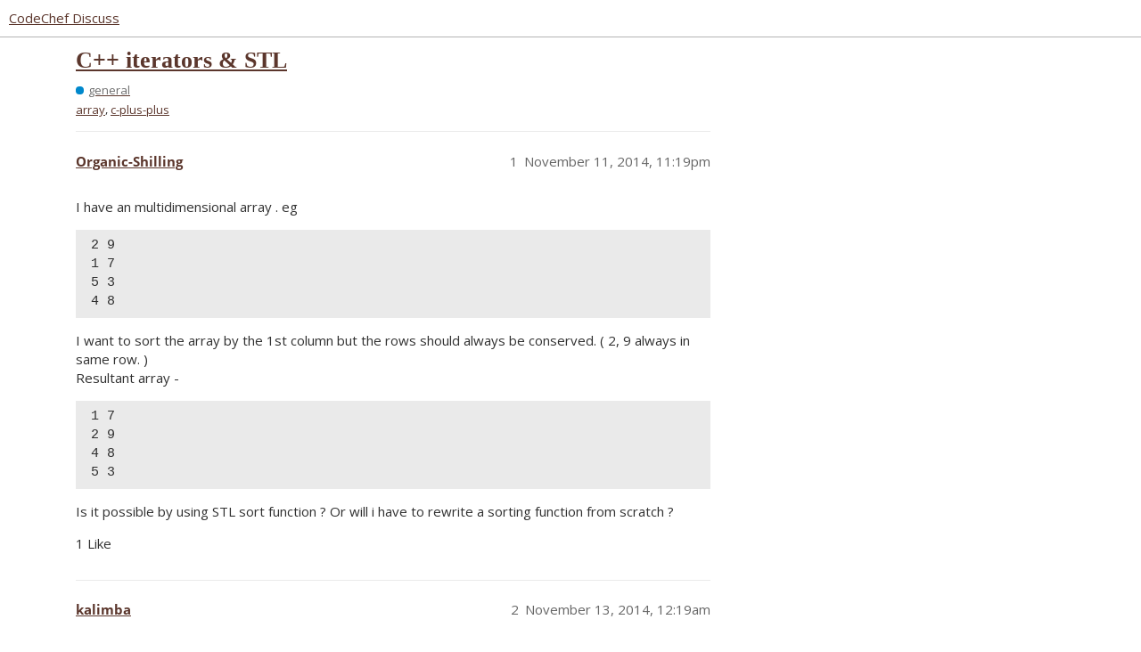

--- FILE ---
content_type: text/html; charset=utf-8
request_url: https://discuss.codechef.com/t/c-iterators-stl/8045
body_size: 3455
content:
<!DOCTYPE html>
<html lang="en">
  <head>
    <meta charset="utf-8">
    <title>C++ iterators &amp; STL - general - CodeChef Discuss</title>
    <meta name="description" content="I have an multidimensional array . eg   2 9  1 7  5 3  4 8  I want to sort the array by the 1st column but the rows should always be conserved. ( 2, 9 always in same row. )  Resultant array -   1 7  2 9  4 8  5 3  Is it possible by using STL sort function ? Or will i have to rewrite a sorting function from scratch ?">
    <meta name="generator" content="Discourse 3.2.0.beta2-dev - https://github.com/discourse/discourse version b6d9aa5a4c70feac4a38085ba76630d2875781b7">
<link rel="icon" type="image/png" href="https://s3.amazonaws.com/discourseproduction/optimized/4X/f/3/1/f317ab263bb1420d592af9fa11fbd7b636114c91_2_32x32.png">
<link rel="apple-touch-icon" type="image/png" href="https://s3.amazonaws.com/discourseproduction/optimized/1X/cb736284dfcba3606ca2751d7bafe7ac0be12b54_2_180x180.png">
<meta name="theme-color" media="all" content="#ffffff">

<meta name="viewport" content="width=device-width, initial-scale=1.0, minimum-scale=1.0, user-scalable=yes, viewport-fit=cover">
<link rel="canonical" href="https://discuss.codechef.com/t/c-iterators-stl/8045" />

<link rel="search" type="application/opensearchdescription+xml" href="https://discuss.codechef.com/opensearch.xml" title="CodeChef Discuss Search">

    <link href="/stylesheets/color_definitions_new-light_5_2_64944c553678d0de9d69e7b223895c5b9ad41ebd.css?__ws=discuss.codechef.com" media="all" rel="stylesheet" class="light-scheme"/>

  <link href="/stylesheets/desktop_c3411232248b0a2c74888eddfa9a1ae5cb6a0101.css?__ws=discuss.codechef.com" media="all" rel="stylesheet" data-target="desktop"  />



  <link href="/stylesheets/checklist_c3411232248b0a2c74888eddfa9a1ae5cb6a0101.css?__ws=discuss.codechef.com" media="all" rel="stylesheet" data-target="checklist"  />
  <link href="/stylesheets/discourse-codechef-user-custom_c3411232248b0a2c74888eddfa9a1ae5cb6a0101.css?__ws=discuss.codechef.com" media="all" rel="stylesheet" data-target="discourse-codechef-user-custom"  />
  <link href="/stylesheets/discourse-details_c3411232248b0a2c74888eddfa9a1ae5cb6a0101.css?__ws=discuss.codechef.com" media="all" rel="stylesheet" data-target="discourse-details"  />
  <link href="/stylesheets/discourse-lazy-videos_c3411232248b0a2c74888eddfa9a1ae5cb6a0101.css?__ws=discuss.codechef.com" media="all" rel="stylesheet" data-target="discourse-lazy-videos"  />
  <link href="/stylesheets/discourse-local-dates_c3411232248b0a2c74888eddfa9a1ae5cb6a0101.css?__ws=discuss.codechef.com" media="all" rel="stylesheet" data-target="discourse-local-dates"  />
  <link href="/stylesheets/discourse-math_c3411232248b0a2c74888eddfa9a1ae5cb6a0101.css?__ws=discuss.codechef.com" media="all" rel="stylesheet" data-target="discourse-math"  />
  <link href="/stylesheets/discourse-presence_c3411232248b0a2c74888eddfa9a1ae5cb6a0101.css?__ws=discuss.codechef.com" media="all" rel="stylesheet" data-target="discourse-presence"  />
  <link href="/stylesheets/discourse-solved_c3411232248b0a2c74888eddfa9a1ae5cb6a0101.css?__ws=discuss.codechef.com" media="all" rel="stylesheet" data-target="discourse-solved"  />
  <link href="/stylesheets/docker_manager_c3411232248b0a2c74888eddfa9a1ae5cb6a0101.css?__ws=discuss.codechef.com" media="all" rel="stylesheet" data-target="docker_manager"  />
  <link href="/stylesheets/poll_c3411232248b0a2c74888eddfa9a1ae5cb6a0101.css?__ws=discuss.codechef.com" media="all" rel="stylesheet" data-target="poll"  />
  <link href="/stylesheets/poll_desktop_c3411232248b0a2c74888eddfa9a1ae5cb6a0101.css?__ws=discuss.codechef.com" media="all" rel="stylesheet" data-target="poll_desktop"  />

  <link href="/stylesheets/desktop_theme_8_a092171d2d86feabf550c9e2b29ed2115aef00df.css?__ws=discuss.codechef.com" media="all" rel="stylesheet" data-target="desktop_theme" data-theme-id="8" data-theme-name="custom header links"/>
<link href="/stylesheets/desktop_theme_2_32ae6eaa578a6c437782c418956134bcc3c055f4.css?__ws=discuss.codechef.com" media="all" rel="stylesheet" data-target="desktop_theme" data-theme-id="2" data-theme-name="light"/>

    

<link rel="preload" href="/theme-javascripts/fe0a4be30230b8b785385b726f66c9dc3d87acd5.js?__ws=discuss.codechef.com" as="script">
<script defer="" src="/theme-javascripts/fe0a4be30230b8b785385b726f66c9dc3d87acd5.js?__ws=discuss.codechef.com" data-theme-id="2"></script>

    
        <link rel="alternate nofollow" type="application/rss+xml" title="RSS feed of &#39;C++ iterators &amp; STL&#39;" href="https://discuss.codechef.com/t/c-iterators-stl/8045.rss" />
    <meta property="og:site_name" content="CodeChef Discuss" />
<meta property="og:type" content="website" />
<meta name="twitter:card" content="summary" />
<meta property="og:image" content="https://s3.amazonaws.com/discourseproduction/original/3X/5/e/5eea2925770b73a79e77dc2df02c518cf36de65a.svg" />
<meta property="og:url" content="https://discuss.codechef.com/t/c-iterators-stl/8045" />
<meta name="twitter:url" content="https://discuss.codechef.com/t/c-iterators-stl/8045" />
<meta property="og:title" content="C++ iterators &amp; STL" />
<meta name="twitter:title" content="C++ iterators &amp; STL" />
<meta property="og:description" content="I have an multidimensional array . eg   2 9  1 7  5 3  4 8  I want to sort the array by the 1st column but the rows should always be conserved. ( 2, 9 always in same row. )  Resultant array -   1 7  2 9  4 8  5 3  Is it possible by using STL sort function ? Or will i have to rewrite a sorting function from scratch ?" />
<meta name="twitter:description" content="I have an multidimensional array . eg   2 9  1 7  5 3  4 8  I want to sort the array by the 1st column but the rows should always be conserved. ( 2, 9 always in same row. )  Resultant array -   1 7  2 9  4 8  5 3  Is it possible by using STL sort function ? Or will i have to rewrite a sorting function from scratch ?" />
<meta property="og:article:section" content="general" />
<meta property="og:article:section:color" content="0088CC" />
<meta property="og:article:tag" content="array" />
<meta property="og:article:tag" content="c-plus-plus" />
<meta name="twitter:label1" value="Reading time" />
<meta name="twitter:data1" value="1 mins 🕑" />
<meta name="twitter:label2" value="Likes" />
<meta name="twitter:data2" value="2 ❤" />
<meta property="article:published_time" content="2014-11-11T23:19:06+00:00" />
<meta property="og:ignore_canonical" content="true" />


    
  </head>
  <body class="crawler ">
    <link rel="preload" href="/theme-javascripts/ce88769108fd2106b5a26d6fc969c7b440826e3e.js?__ws=discuss.codechef.com" as="script">
<script defer="" src="/theme-javascripts/ce88769108fd2106b5a26d6fc969c7b440826e3e.js?__ws=discuss.codechef.com" data-theme-id="7"></script>

    <header>
  <a href="/">
    CodeChef Discuss
  </a>
</header>

    <div id="main-outlet" class="wrap" role="main">
        <div id="topic-title">
    <h1>
      <a href="/t/c-iterators-stl/8045">C++ iterators &amp; STL</a>
    </h1>

      <div class="topic-category" itemscope itemtype="http://schema.org/BreadcrumbList">
          <span itemprop="itemListElement" itemscope itemtype="http://schema.org/ListItem">
            <a href="https://discuss.codechef.com/c/general/11" class="badge-wrapper bullet" itemprop="item">
              <span class='badge-category-bg' style='background-color: #0088CC'></span>
              <span class='badge-category clear-badge'>
                <span class='category-name' itemprop='name'>general</span>
              </span>
            </a>
            <meta itemprop="position" content="1" />
          </span>
      </div>

      <div class="topic-category">
        <div class='discourse-tags list-tags'>
            <a href='https://discuss.codechef.com/tag/array' class='discourse-tag' rel="tag">array</a>, 
            <a href='https://discuss.codechef.com/tag/c-plus-plus' class='discourse-tag' rel="tag">c-plus-plus</a>
        </div>
      </div>
  </div>

  

    <div itemscope itemtype='http://schema.org/DiscussionForumPosting'>
      <meta itemprop='headline' content='C++ iterators &amp; STL'>
        <meta itemprop='articleSection' content='general'>
      <meta itemprop='keywords' content='array, c-plus-plus'>
      <div itemprop='publisher' itemscope itemtype="http://schema.org/Organization">
        <meta itemprop='name' content='CodeChef'>
          <div itemprop='logo' itemscope itemtype="http://schema.org/ImageObject">
            <meta itemprop='url' content='https://s3.amazonaws.com/discourseproduction/original/3X/5/9/591957e57c88c55bbaf81f2199f35a5a3dc31aa0.svg'>
          </div>
      </div>

          <div id='post_1'  class='topic-body crawler-post'>
            <div class='crawler-post-meta'>
              <span class="creator" itemprop="author" itemscope itemtype="http://schema.org/Person">
                <a itemprop="url" href='https://discuss.codechef.com/u/Organic-Shilling'><span itemprop='name'>Organic-Shilling</span></a>
                
              </span>

              <link itemprop="mainEntityOfPage" href="https://discuss.codechef.com/t/c-iterators-stl/8045">


              <span class="crawler-post-infos">
                  <time itemprop='datePublished' datetime='2014-11-11T23:19:06Z' class='post-time'>
                    November 11, 2014, 11:19pm
                  </time>
                  <meta itemprop='dateModified' content='2014-11-11T23:19:06Z'>
              <span itemprop='position'>1</span>
              </span>
            </div>
            <div class='post' itemprop='articleBody'>
              <p>I have an multidimensional array . eg</p>
<pre><code> 2 9
 1 7
 5 3
 4 8
</code></pre>
<p>I want to sort the array by the 1st column but the rows should always be conserved. ( 2, 9 always in same row. )<br>
Resultant array -</p>
<pre><code> 1 7
 2 9
 4 8
 5 3
</code></pre>
<p>Is it possible by using STL sort function ? Or will i have to rewrite a sorting function from scratch ?</p>
            </div>

            <div itemprop="interactionStatistic" itemscope itemtype="http://schema.org/InteractionCounter">
              <meta itemprop="interactionType" content="http://schema.org/LikeAction"/>
              <meta itemprop="userInteractionCount" content="1" />
              <span class='post-likes'>1 Like</span>
            </div>

            <div itemprop="interactionStatistic" itemscope itemtype="http://schema.org/InteractionCounter">
                <meta itemprop="interactionType" content="http://schema.org/CommentAction"/>
                <meta itemprop="userInteractionCount" content="0" />
              </div>

          </div>
          <div id='post_2' itemprop='comment' itemscope itemtype='http://schema.org/Comment' class='topic-body crawler-post'>
            <div class='crawler-post-meta'>
              <span class="creator" itemprop="author" itemscope itemtype="http://schema.org/Person">
                <a itemprop="url" href='https://discuss.codechef.com/u/kalimba'><span itemprop='name'>kalimba</span></a>
                
              </span>

              <link itemprop="mainEntityOfPage" href="https://discuss.codechef.com/t/c-iterators-stl/8045">


              <span class="crawler-post-infos">
                  <time itemprop='datePublished' datetime='2014-11-13T00:19:25Z' class='post-time'>
                    November 13, 2014, 12:19am
                  </time>
                  <meta itemprop='dateModified' content='2014-11-13T00:19:25Z'>
              <span itemprop='position'>2</span>
              </span>
            </div>
            <div class='post' itemprop='text'>
              <p>you have to define your own comparator function used in sort()<br>
assuming data is stored in structure array with two fields c1 and c2. And sorting is done on basis of c1.<br>
e.g.</p>
<pre><code>bool comparator(const void *p, const void *q) 
{

    int l = ((struct a1 *)p)-&gt;c1;
    int r = ((struct a1 *)q)-&gt;c1; 
    return (l - r);
}</code></pre>
            </div>

            <div itemprop="interactionStatistic" itemscope itemtype="http://schema.org/InteractionCounter">
              <meta itemprop="interactionType" content="http://schema.org/LikeAction"/>
              <meta itemprop="userInteractionCount" content="0" />
              <span class='post-likes'></span>
            </div>

            <div itemprop="interactionStatistic" itemscope itemtype="http://schema.org/InteractionCounter">
                <meta itemprop="interactionType" content="http://schema.org/CommentAction"/>
                <meta itemprop="userInteractionCount" content="0" />
              </div>

          </div>
          <div id='post_3' itemprop='comment' itemscope itemtype='http://schema.org/Comment' class='topic-body crawler-post'>
            <div class='crawler-post-meta'>
              <span class="creator" itemprop="author" itemscope itemtype="http://schema.org/Person">
                <a itemprop="url" href='https://discuss.codechef.com/u/michelangelo'><span itemprop='name'>michelangelo</span></a>
                
              </span>

              <link itemprop="mainEntityOfPage" href="https://discuss.codechef.com/t/c-iterators-stl/8045">


              <span class="crawler-post-infos">
                  <time itemprop='datePublished' datetime='2014-11-13T02:47:12Z' class='post-time'>
                    November 13, 2014,  2:47am
                  </time>
                  <meta itemprop='dateModified' content='2014-11-13T02:47:12Z'>
              <span itemprop='position'>3</span>
              </span>
            </div>
            <div class='post' itemprop='text'>
              <p>Here is how you can implement it:</p>
<pre><code class="lang-auto">
struct node

{

    int x,y;

} arr[100];

int cmp(node a, node b)

{

    if(a.x &lt; b.x) return 1;

    else if (a.x &gt; b.x) return 0;

    else return (a.y &lt;= b.y)? 1:0;

}

int main()

{

    int i,n=5;

    for(i=0; i &lt; n; i++)

        scanf("%d %d",&amp;arr[i].x,&amp;arr[i].y);

    sort(arr,arr+n,cmp);

    for(i=0; i &lt; n; i++)

        printf("%d %d\n",arr[i].x, arr[i].y);

    return 0;

}


</code></pre>
<p>Another possible implementation using pair:</p>
<pre><code class="lang-auto">
int main()

{

    int i,n=5;

    pair &lt; int,int &gt; parr[100];

    for(i=0; i &lt; n;i++)

        scanf("%d %d",&amp;parr[i].first,&amp;parr[i].second);

    sort(parr,parr+n);

    for(i=0; i &lt; n;i++)

        printf("%d %d\n",parr[i].first, parr[i].second);

    return 0;

}
</code></pre>
            </div>

            <div itemprop="interactionStatistic" itemscope itemtype="http://schema.org/InteractionCounter">
              <meta itemprop="interactionType" content="http://schema.org/LikeAction"/>
              <meta itemprop="userInteractionCount" content="1" />
              <span class='post-likes'>1 Like</span>
            </div>

            <div itemprop="interactionStatistic" itemscope itemtype="http://schema.org/InteractionCounter">
                <meta itemprop="interactionType" content="http://schema.org/CommentAction"/>
                <meta itemprop="userInteractionCount" content="1" />
              </div>

          </div>
          <div id='post_4' itemprop='comment' itemscope itemtype='http://schema.org/Comment' class='topic-body crawler-post'>
            <div class='crawler-post-meta'>
              <span class="creator" itemprop="author" itemscope itemtype="http://schema.org/Person">
                <a itemprop="url" href='https://discuss.codechef.com/u/Organic-Shilling'><span itemprop='name'>Organic-Shilling</span></a>
                
              </span>

              <link itemprop="mainEntityOfPage" href="https://discuss.codechef.com/t/c-iterators-stl/8045">


              <span class="crawler-post-infos">
                  <time itemprop='datePublished' datetime='2014-11-13T14:16:41Z' class='post-time'>
                    November 13, 2014,  2:16pm
                  </time>
                  <meta itemprop='dateModified' content='2014-11-13T14:16:41Z'>
              <span itemprop='position'>4</span>
              </span>
            </div>
            <div class='post' itemprop='text'>
              <p>Thank You!</p>
            </div>

            <div itemprop="interactionStatistic" itemscope itemtype="http://schema.org/InteractionCounter">
              <meta itemprop="interactionType" content="http://schema.org/LikeAction"/>
              <meta itemprop="userInteractionCount" content="0" />
              <span class='post-likes'></span>
            </div>

            <div itemprop="interactionStatistic" itemscope itemtype="http://schema.org/InteractionCounter">
                <meta itemprop="interactionType" content="http://schema.org/CommentAction"/>
                <meta itemprop="userInteractionCount" content="0" />
              </div>

          </div>
    </div>






    </div>
    <footer class="container wrap">
  <nav class='crawler-nav'>
    <ul>
      <li itemscope itemtype='http://schema.org/SiteNavigationElement'>
        <span itemprop='name'>
          <a href='/' itemprop="url">Home </a>
        </span>
      </li>
      <li itemscope itemtype='http://schema.org/SiteNavigationElement'>
        <span itemprop='name'>
          <a href='/categories' itemprop="url">Categories </a>
        </span>
      </li>
      <li itemscope itemtype='http://schema.org/SiteNavigationElement'>
        <span itemprop='name'>
          <a href='/guidelines' itemprop="url">FAQ/Guidelines </a>
        </span>
      </li>
        <li itemscope itemtype='http://schema.org/SiteNavigationElement'>
          <span itemprop='name'>
            <a href='/tos' itemprop="url">Terms of Service </a>
          </span>
        </li>
        <li itemscope itemtype='http://schema.org/SiteNavigationElement'>
          <span itemprop='name'>
            <a href='/privacy' itemprop="url">Privacy Policy </a>
          </span>
        </li>
    </ul>
  </nav>
  <p class='powered-by-link'>Powered by <a href="https://www.discourse.org">Discourse</a>, best viewed with JavaScript enabled</p>
</footer>

    
    <link rel="preload" href="/theme-javascripts/26c514441131c750525ce252dc5310b1df8f3ab5.js?__ws=discuss.codechef.com" as="script">
<script defer="" src="/theme-javascripts/26c514441131c750525ce252dc5310b1df8f3ab5.js?__ws=discuss.codechef.com" data-theme-id="2"></script>

  </body>
  
</html>


--- FILE ---
content_type: text/css
request_url: https://discuss.codechef.com/stylesheets/color_definitions_new-light_5_2_64944c553678d0de9d69e7b223895c5b9ad41ebd.css?__ws=discuss.codechef.com
body_size: 1237
content:
:root{--scheme-type: light;--primary: #303030;--secondary: #ffffff;--tertiary: #5b362c;--quaternary: #774f36;--header_background: #ffffff;--header_primary: #4a4a4a;--highlight: #d6cac3;--danger: #E15554;--success: #59CD90;--love: #3185FC;--d-selected: #f3f3f3;--d-hover: #eaeaea;--always-black-rgb: 0, 0, 0;--primary-rgb: 48, 48, 48;--primary-low-rgb: 234, 234, 234;--primary-very-low-rgb: 249, 249, 249;--secondary-rgb: 255, 255, 255;--header_background-rgb: 255, 255, 255;--tertiary-rgb: 91, 54, 44;--highlight-rgb: 214, 202, 195;--success-rgb: 89, 205, 144;--primary-very-low: #f9f9f9;--primary-low: #eaeaea;--primary-low-mid: #c1c1c1;--primary-medium: #989898;--primary-high: #6e6e6e;--primary-very-high: #4f4f4f;--primary-50: #f9f9f9;--primary-100: #f3f3f3;--primary-200: #eaeaea;--primary-300: #d6d6d6;--primary-400: #c1c1c1;--primary-500: #acacac;--primary-600: #989898;--primary-700: #7f7f7f;--primary-800: #6e6e6e;--primary-900: #4f4f4f;--header_primary-low: rgb(243, 243, 243);--header_primary-low-mid: rgb(210, 210, 210);--header_primary-medium: rgb(180, 180, 180);--header_primary-high: rgb(153, 153, 153);--header_primary-very-high: rgb(107, 107, 107);--secondary-low: #4d4d4d;--secondary-medium: gray;--secondary-high: #a6a6a6;--secondary-very-high: #ededed;--tertiary-very-low: #f3e9e6;--tertiary-low: #edddd9;--tertiary-medium: #c28f81;--tertiary-high: #8e5444;--tertiary-hover: #442921;--tertiary-50: #f3e9e6;--tertiary-100: #f0e4e1;--tertiary-200: #efe2de;--tertiary-300: #edddd9;--tertiary-400: #dfc5bd;--tertiary-500: #d2aca1;--tertiary-600: #c28f81;--tertiary-700: #b67867;--tertiary-800: #a76351;--tertiary-900: #8e5444;--quaternary-low: #dfc8b9;--highlight-bg: #f3efed;--highlight-low: #f3efed;--highlight-medium: #ebe5e1;--highlight-high: #796153;--danger-low: #fbe6e5;--danger-low-mid: rgba(240, 170, 170, 0.7);--danger-medium: #ea8887;--danger-hover: #d22625;--success-low: #def5e9;--success-medium: #ace6c8;--success-hover: #36b572;--love-low: #e0edff;--wiki: green;--blend-primary-secondary-5: rgb(249, 249, 249);--primary-med-or-secondary-med: #989898;--primary-med-or-secondary-high: #989898;--primary-high-or-secondary-low: #6e6e6e;--primary-low-mid-or-secondary-high: #c1c1c1;--primary-low-mid-or-secondary-low: #c1c1c1;--primary-or-primary-low-mid: #303030;--highlight-low-or-medium: #f3efed;--tertiary-or-tertiary-low: #5b362c;--tertiary-low-or-tertiary-high: #edddd9;--tertiary-med-or-tertiary: #c28f81;--secondary-or-primary: #ffffff;--tertiary-or-white: #5b362c;--facebook-or-white: #1877f2;--twitter-or-white: #1da1f2;--hljs-comment: #998;--hljs-number: #099;--hljs-string: #d14;--hljs-literal: #458;--hljs-tag: #000080;--hljs-attribute: #008080;--hljs-symbol: #990073;--hljs-bg: #f8f8f8;--hljs-builtin-name: #8e5444;--google: #ffffff;--google-hover: #f2f2f2;--instagram: #e1306c;--instagram-hover: #ac194b;--facebook: #1877f2;--facebook-hover: #0a54b3;--cas: #70ba61;--twitter: #1da1f2;--twitter-hover: #0c85d0;--github: #100e0f;--github-hover: #463e42;--discord: #7289da;--discord-hover: #4a67cf;--gold: rgb(231, 195, 0);--silver: #c0c0c0;--bronze: #cd7f32;--shadow-modal: 0 8px 60px rgba(0, 0, 0, 0.6);--shadow-composer: 0 -1px 40px rgba(0, 0, 0, 0.12);--shadow-menu-panel: 0 8px 12px rgba(0, 0, 0, 0.15);--shadow-card: 0 4px 14px rgba(0, 0, 0, 0.15);--shadow-dropdown: 0 2px 12px 0 rgba(0, 0, 0, 0.1);--shadow-header: 0 2px 4px -1px rgba(0, 0, 0, 0.25);--shadow-footer-nav: 0 0 2px 0 rgba(0, 0, 0, 0.2);--shadow-focus-danger: 0 0 6px 0 var(--danger);--float-kit-arrow-stroke-color: var(--primary-low);--float-kit-arrow-fill-color: var(--secondary)}:root{--chat-skeleton-animation-rgb: 249, 249, 249}@font-face{font-family:Open Sans;src:url("https://discuss.codechef.com/fonts/OpenSans-Regular.ttf?v=0.0.9") format("truetype");font-weight:400}@font-face{font-family:Open Sans;src:url("https://discuss.codechef.com/fonts/OpenSans-Bold.ttf?v=0.0.9") format("truetype");font-weight:700}:root{--font-family: Open Sans, Arial, sans-serif}@font-face{font-family:Open Sans;src:url("https://discuss.codechef.com/fonts/OpenSans-Regular.ttf?v=0.0.9") format("truetype");font-weight:400}@font-face{font-family:Open Sans;src:url("https://discuss.codechef.com/fonts/OpenSans-Bold.ttf?v=0.0.9") format("truetype");font-weight:700}:root{--heading-font-family: Open Sans, Arial, sans-serif}

/*# sourceMappingURL=color_definitions_new-light_5_2_64944c553678d0de9d69e7b223895c5b9ad41ebd.css.map?__ws=discuss.codechef.com */


--- FILE ---
content_type: text/javascript
request_url: https://discuss.codechef.com/theme-javascripts/fe0a4be30230b8b785385b726f66c9dc3d87acd5.js?__ws=discuss.codechef.com
body_size: 2539
content:
(0,requirejs("discourse-common/lib/raw-templates").addRawTemplate)("mobile/list/topic-list-item",requirejs("discourse-common/lib/raw-handlebars").template({1:function(e,t,s,a,i){var l=null!=t?t:e.nullContext||{},o=e.escapeExpression,n=e.lookupProperty||function(e,t){if(Object.prototype.hasOwnProperty.call(e,t))return e[t]}
return"  <div class='pull-left'>\n    <a href=\""+o(n(s,"get").call(l,"topic.lastPostUrl",{name:"get",hash:{},hashTypes:{},hashContexts:{},types:["PathExpression"],contexts:[t],data:i,loc:{start:{line:5,column:13},end:{line:5,column:34}}}))+'" class="mobile-homepage-avatar '+o(n(s,"get").call(l,"topic.lastPoster.extraClasses",{name:"get",hash:{},hashTypes:{},hashContexts:{},types:["PathExpression"],contexts:[t],data:i,loc:{start:{line:5,column:66},end:{line:5,column:99}}}))+'">'+o((n(s,"avatar")||t&&n(t,"avatar")||e.hooks.helperMissing).call(l,"topic.lastPosterUser",{name:"avatar",hash:{imageSize:"large"},hashTypes:{imageSize:"StringLiteral"},hashContexts:{imageSize:t},types:["PathExpression"],contexts:[t],data:i,loc:{start:{line:5,column:101},end:{line:5,column:150}}}))+"</a>\n  </div>\n  <div class='right'>\n"},3:function(e,t,s,a,i){return"  <div>\n"},5:function(e,t,s,a,i){var l=e.lookupProperty||function(e,t){if(Object.prototype.hasOwnProperty.call(e,t))return e[t]}
return e.escapeExpression((l(s,"topic-featured-link")||t&&l(t,"topic-featured-link")||e.hooks.helperMissing).call(null!=t?t:e.nullContext||{},"topic",{name:"topic-featured-link",hash:{},hashTypes:{},hashContexts:{},types:["PathExpression"],contexts:[t],data:i,loc:{start:{line:16,column:8},end:{line:16,column:39}}}))},7:function(e,t,s,a,i){return'&nbsp;<span class="badge-notification new-topic"></span>'},9:function(e,t,s,a,i){var l=e.lookupProperty||function(e,t){if(Object.prototype.hasOwnProperty.call(e,t))return e[t]}
return e.escapeExpression((l(s,"raw")||t&&l(t,"raw")||e.hooks.helperMissing).call(null!=t?t:e.nullContext||{},"list.topic-excerpt",{name:"raw",hash:{topic:"topic"},hashTypes:{topic:"PathExpression"},hashContexts:{topic:t},types:["StringLiteral"],contexts:[t],data:i,loc:{start:{line:22,column:6},end:{line:22,column:48}}}))},11:function(e,t,s,a,i){var l=e.lookupProperty||function(e,t){if(Object.prototype.hasOwnProperty.call(e,t))return e[t]}
return"        <div class='category'>\n          "+e.escapeExpression((l(s,"category-link")||t&&l(t,"category-link")||e.hooks.helperMissing).call(null!=t?t:e.nullContext||{},"topic.category",{name:"category-link",hash:{},hashTypes:{},hashContexts:{},types:["PathExpression"],contexts:[t],data:i,loc:{start:{line:33,column:10},end:{line:33,column:42}}}))+"\n        </div>\n"},compiler:[8,">= 4.3.0"],main:function(e,t,s,a,i){var l,o=null!=t?t:e.nullContext||{},n=e.hooks.helperMissing,r=e.escapeExpression,p=e.lookupProperty||function(e,t){if(Object.prototype.hasOwnProperty.call(e,t))return e[t]}
return'\n<td class="topic-list-data">'+(null!=(l=p(s,"unless").call(o,"expandPinned",{name:"unless",hash:{},hashTypes:{},hashContexts:{},fn:e.program(1,i,0),inverse:e.program(3,i,0),types:["PathExpression"],contexts:[t],data:i,loc:{start:{line:3,column:2},end:{line:10,column:14}}}))?l:"")+"<div class='main-link'>"+r((p(s,"raw-plugin-outlet")||t&&p(t,"raw-plugin-outlet")||n).call(o,{name:"raw-plugin-outlet",hash:{name:"topic-list-before-status"},hashTypes:{name:"StringLiteral"},hashContexts:{name:t},types:[],contexts:[],data:i,loc:{start:{line:12,column:6},end:{line:12,column:60}}}))+r((p(s,"raw")||t&&p(t,"raw")||n).call(o,"topic-status",{name:"raw",hash:{topic:"topic"},hashTypes:{topic:"PathExpression"},hashContexts:{topic:t},types:["StringLiteral"],contexts:[t],data:i,loc:{start:{line:13,column:6},end:{line:13,column:42}}}))+r((p(s,"topic-link")||t&&p(t,"topic-link")||n).call(o,"topic",{name:"topic-link",hash:{},hashTypes:{},hashContexts:{},types:["PathExpression"],contexts:[t],data:i,loc:{start:{line:14,column:6},end:{line:14,column:28}}}))+(null!=(l=p(s,"if").call(o,"topic.featured_link",{name:"if",hash:{},hashTypes:{},hashContexts:{},fn:e.program(5,i,0),inverse:e.noop,types:["PathExpression"],contexts:[t],data:i,loc:{start:{line:15,column:6},end:{line:17,column:15}}}))?l:"")+(null!=(l=p(s,"if").call(o,"topic.unseen",{name:"if",hash:{},hashTypes:{},hashContexts:{},fn:e.program(7,i,0),inverse:e.noop,types:["PathExpression"],contexts:[t],data:i,loc:{start:{line:18,column:6},end:{line:20,column:15}}}))?l:"")+(null!=(l=p(s,"if").call(o,"expandPinned",{name:"if",hash:{},hashTypes:{},hashContexts:{},fn:e.program(9,i,0),inverse:e.noop,types:["PathExpression"],contexts:[t],data:i,loc:{start:{line:21,column:6},end:{line:23,column:15}}}))?l:"")+"</div>\n\n    <div class='pull-right'>\n      "+r((p(s,"raw")||t&&p(t,"raw")||n).call(o,"list.post-count-or-badges",{name:"raw",hash:{postBadgesEnabled:"showTopicPostBadges",topic:"topic"},hashTypes:{postBadgesEnabled:"PathExpression",topic:"PathExpression"},hashContexts:{postBadgesEnabled:t,topic:t},types:["StringLiteral"],contexts:[t],data:i,loc:{start:{line:27,column:6},end:{line:27,column:91}}}))+'\n    </div>\n\n    <div class="topic-item-stats clearfix">\n'+(null!=(l=p(s,"unless").call(o,"hideCategory",{name:"unless",hash:{},hashTypes:{},hashContexts:{},fn:e.program(11,i,0),inverse:e.noop,types:["PathExpression"],contexts:[t],data:i,loc:{start:{line:31,column:6},end:{line:35,column:17}}}))?l:"")+"\n      "+r((p(s,"discourse-tags")||t&&p(t,"discourse-tags")||n).call(o,"topic",{name:"discourse-tags",hash:{mode:"list"},hashTypes:{mode:"StringLiteral"},hashContexts:{mode:t},types:["PathExpression"],contexts:[t],data:i,loc:{start:{line:37,column:6},end:{line:37,column:42}}}))+'\n\n      <div class="pull-right">\n        <div class=\'num activity last\'>\n          <span class="age activity" title="'+r(p(s,"get").call(o,"topic.bumpedAtTitle",{name:"get",hash:{},hashTypes:{},hashContexts:{},types:["PathExpression"],contexts:[t],data:i,loc:{start:{line:41,column:44},end:{line:41,column:67}}}))+'"><a href="'+r(p(s,"get").call(o,"topic.lastPostUrl",{name:"get",hash:{},hashTypes:{},hashContexts:{},types:["PathExpression"],contexts:[t],data:i,loc:{start:{line:41,column:78},end:{line:41,column:99}}}))+'">'+r((p(s,"format-date")||t&&p(t,"format-date")||n).call(o,"topic.bumpedAt",{name:"format-date",hash:{noTitle:"true",format:"tiny"},hashTypes:{noTitle:"StringLiteral",format:"StringLiteral"},hashContexts:{noTitle:t,format:t},types:["PathExpression"],contexts:[t],data:i,loc:{start:{line:41,column:101},end:{line:41,column:160}}}))+'</a></span>\n        </div>\n      </div>\n\n      <div class="clearfix"></div>\n    </div>\n  </div>\n</td>\n'},useData:!0})),"define"in window&&define("discourse/theme-2/discourse/templates/components/latest-topic-list-item",["exports","ember-this-fallback/this-fallback-helper","ember-this-fallback/try-lookup-helper","ember-this-fallback/deprecations-helper","@ember/template-factory"],(function(e,t,s,a,i){"use strict"
Object.defineProperty(e,"__esModule",{value:!0}),e.default=void 0
e.default=(0,i.createTemplateFactory)({id:null,block:'[[[1,"\\n"],[10,0],[14,0,"topic-poster"],[12],[1,"\\n"],[6,[39,0],null,[["user","class","classNames"],[[30,0,["topic","lastPoster"]],"mobile-homepage-avatar",[30,0,["topic","lastPoster","extraClasses"]]]],[["default"],[[[[1,"    "],[1,[28,[35,1],[[30,0,["topic","lastPosterUser"]]],[["imageSize"],["large"]]]],[1,"\\n"]],[]]]]],[13],[1,"\\n"],[10,0],[14,0,"main-link"],[12],[1,"\\n  "],[10,0],[14,0,"top-row"],[12],[1,"\\n    "],[1,[28,[35,2],["topic-status"],[["topic"],[[30,0,["topic"]]]]]],[1,"\\n    "],[1,[28,[35,3],[[30,0,["topic"]]],null]],[1,"\\n"],[41,[30,0,["topic","featured_link"]],[[[1,"      "],[1,[28,[35,5],[[30,0,["topic"]]],null]],[1,"\\n"]],[]],null],[1,"    "],[1,[28,[35,6],null,[["newPosts","unseen","url"],[[30,0,["topic","totalUnread"]],[30,0,["topic","unseen"]],[30,0,["topic","lastUnreadUrl"]]]]]],[1,"\\n  "],[13],[1,"\\n  "],[10,0],[14,0,"bottom-row"],[12],[1,"\\n    "],[1,[28,[35,7],[[30,0,["topic","category"]]],null]],[1,"\\n    "],[1,[28,[35,8],[[30,0,["topic"]]],[["mode"],["list"]]]],[1,"\\n  "],[13],[1,"\\n"],[13],[1,"\\n"],[10,0],[14,0,"topic-stats"],[12],[1,"\\n  "],[1,[28,[35,2],["list/posts-count-column"],[["topic","tagName"],[[30,0,["topic"]],"div"]]]],[1,"\\n  "],[10,0],[14,0,"topic-last-activity"],[12],[1,"\\n    "],[44,[[28,[37,10],null,[["topic"],[[28,[32,0],["topic"],null]]]]],[[[10,3],[15,6,[29,[[52,[30,1,["topic"]],[28,[30,1,["topic"]],null,null],[28,[32,1],[[30,0],"topic.lastPostUrl","[\\"The `topic` property path was used in the `discourse/theme-2/discourse/templates/components/latest-topic-list-item` template without using `this`. This fallback behavior has been deprecated, all properties must be looked up on `this` when used in the template: {{this.topic}}\\",false,{\\"id\\":\\"ember-this-fallback.this-property-fallback\\",\\"until\\":\\"n/a\\",\\"for\\":\\"ember-this-fallback\\",\\"url\\":\\"https://deprecations.emberjs.com/v3.x#toc_this-property-fallback\\",\\"since\\":{\\"available\\":\\"0.2.0\\"}}]"],null]]]]],[15,"title",[29,[[52,[30,1,["topic"]],[28,[30,1,["topic"]],null,null],[28,[32,1],[[30,0],"topic.bumpedAtTitle","[\\"The `topic` property path was used in the `discourse/theme-2/discourse/templates/components/latest-topic-list-item` template without using `this`. This fallback behavior has been deprecated, all properties must be looked up on `this` when used in the template: {{this.topic}}\\",false,{\\"id\\":\\"ember-this-fallback.this-property-fallback\\",\\"until\\":\\"n/a\\",\\"for\\":\\"ember-this-fallback\\",\\"url\\":\\"https://deprecations.emberjs.com/v3.x#toc_this-property-fallback\\",\\"since\\":{\\"available\\":\\"0.2.0\\"}}]"],null]]]]],[12],[1,[28,[35,11],[[30,0,["topic","bumpedAt"]]],[["format","noTitle"],["tiny","true"]]]],[13]],[1]]],[1,"\\n  "],[13],[1,"\\n"],[13],[1,"\\n"],[1,[28,[32,2],["[[\\"The `topic` property path was used in the `discourse/theme-2/discourse/templates/components/latest-topic-list-item` template without using `this`. This fallback behavior has been deprecated, all properties must be looked up on `this` when used in the template: {{this.topic}}\\",false,{\\"id\\":\\"ember-this-fallback.this-property-fallback\\",\\"until\\":\\"n/a\\",\\"for\\":\\"ember-this-fallback\\",\\"url\\":\\"https://deprecations.emberjs.com/v3.x#toc_this-property-fallback\\",\\"since\\":{\\"available\\":\\"0.2.0\\"}}],[\\"The `topic` property path was used in the `discourse/theme-2/discourse/templates/components/latest-topic-list-item` template without using `this`. This fallback behavior has been deprecated, all properties must be looked up on `this` when used in the template: {{this.topic}}\\",false,{\\"id\\":\\"ember-this-fallback.this-property-fallback\\",\\"until\\":\\"n/a\\",\\"for\\":\\"ember-this-fallback\\",\\"url\\":\\"https://deprecations.emberjs.com/v3.x#toc_this-property-fallback\\",\\"since\\":{\\"available\\":\\"0.2.0\\"}}],[\\"The `topic` property path was used in the `discourse/theme-2/discourse/templates/components/latest-topic-list-item` template without using `this`. This fallback behavior has been deprecated, all properties must be looked up on `this` when used in the template: {{this.topic}}\\",false,{\\"id\\":\\"ember-this-fallback.this-property-fallback\\",\\"until\\":\\"n/a\\",\\"for\\":\\"ember-this-fallback\\",\\"url\\":\\"https://deprecations.emberjs.com/v3.x#toc_this-property-fallback\\",\\"since\\":{\\"available\\":\\"0.2.0\\"}}],[\\"The `topic` property path was used in the `discourse/theme-2/discourse/templates/components/latest-topic-list-item` template without using `this`. This fallback behavior has been deprecated, all properties must be looked up on `this` when used in the template: {{this.topic}}\\",false,{\\"id\\":\\"ember-this-fallback.this-property-fallback\\",\\"until\\":\\"n/a\\",\\"for\\":\\"ember-this-fallback\\",\\"url\\":\\"https://deprecations.emberjs.com/v3.x#toc_this-property-fallback\\",\\"since\\":{\\"available\\":\\"0.2.0\\"}}],[\\"The `topic` property path was used in the `discourse/theme-2/discourse/templates/components/latest-topic-list-item` template without using `this`. This fallback behavior has been deprecated, all properties must be looked up on `this` when used in the template: {{this.topic}}\\",false,{\\"id\\":\\"ember-this-fallback.this-property-fallback\\",\\"until\\":\\"n/a\\",\\"for\\":\\"ember-this-fallback\\",\\"url\\":\\"https://deprecations.emberjs.com/v3.x#toc_this-property-fallback\\",\\"since\\":{\\"available\\":\\"0.2.0\\"}}],[\\"The `topic` property path was used in the `discourse/theme-2/discourse/templates/components/latest-topic-list-item` template without using `this`. This fallback behavior has been deprecated, all properties must be looked up on `this` when used in the template: {{this.topic}}\\",false,{\\"id\\":\\"ember-this-fallback.this-property-fallback\\",\\"until\\":\\"n/a\\",\\"for\\":\\"ember-this-fallback\\",\\"url\\":\\"https://deprecations.emberjs.com/v3.x#toc_this-property-fallback\\",\\"since\\":{\\"available\\":\\"0.2.0\\"}}],[\\"The `topic` property path was used in the `discourse/theme-2/discourse/templates/components/latest-topic-list-item` template without using `this`. This fallback behavior has been deprecated, all properties must be looked up on `this` when used in the template: {{this.topic}}\\",false,{\\"id\\":\\"ember-this-fallback.this-property-fallback\\",\\"until\\":\\"n/a\\",\\"for\\":\\"ember-this-fallback\\",\\"url\\":\\"https://deprecations.emberjs.com/v3.x#toc_this-property-fallback\\",\\"since\\":{\\"available\\":\\"0.2.0\\"}}],[\\"The `topic` property path was used in the `discourse/theme-2/discourse/templates/components/latest-topic-list-item` template without using `this`. This fallback behavior has been deprecated, all properties must be looked up on `this` when used in the template: {{this.topic}}\\",false,{\\"id\\":\\"ember-this-fallback.this-property-fallback\\",\\"until\\":\\"n/a\\",\\"for\\":\\"ember-this-fallback\\",\\"url\\":\\"https://deprecations.emberjs.com/v3.x#toc_this-property-fallback\\",\\"since\\":{\\"available\\":\\"0.2.0\\"}}],[\\"The `topic` property path was used in the `discourse/theme-2/discourse/templates/components/latest-topic-list-item` template without using `this`. This fallback behavior has been deprecated, all properties must be looked up on `this` when used in the template: {{this.topic}}\\",false,{\\"id\\":\\"ember-this-fallback.this-property-fallback\\",\\"until\\":\\"n/a\\",\\"for\\":\\"ember-this-fallback\\",\\"url\\":\\"https://deprecations.emberjs.com/v3.x#toc_this-property-fallback\\",\\"since\\":{\\"available\\":\\"0.2.0\\"}}],[\\"The `topic` property path was used in the `discourse/theme-2/discourse/templates/components/latest-topic-list-item` template without using `this`. This fallback behavior has been deprecated, all properties must be looked up on `this` when used in the template: {{this.topic}}\\",false,{\\"id\\":\\"ember-this-fallback.this-property-fallback\\",\\"until\\":\\"n/a\\",\\"for\\":\\"ember-this-fallback\\",\\"url\\":\\"https://deprecations.emberjs.com/v3.x#toc_this-property-fallback\\",\\"since\\":{\\"available\\":\\"0.2.0\\"}}],[\\"The `topic` property path was used in the `discourse/theme-2/discourse/templates/components/latest-topic-list-item` template without using `this`. This fallback behavior has been deprecated, all properties must be looked up on `this` when used in the template: {{this.topic}}\\",false,{\\"id\\":\\"ember-this-fallback.this-property-fallback\\",\\"until\\":\\"n/a\\",\\"for\\":\\"ember-this-fallback\\",\\"url\\":\\"https://deprecations.emberjs.com/v3.x#toc_this-property-fallback\\",\\"since\\":{\\"available\\":\\"0.2.0\\"}}],[\\"The `topic` property path was used in the `discourse/theme-2/discourse/templates/components/latest-topic-list-item` template without using `this`. This fallback behavior has been deprecated, all properties must be looked up on `this` when used in the template: {{this.topic}}\\",false,{\\"id\\":\\"ember-this-fallback.this-property-fallback\\",\\"until\\":\\"n/a\\",\\"for\\":\\"ember-this-fallback\\",\\"url\\":\\"https://deprecations.emberjs.com/v3.x#toc_this-property-fallback\\",\\"since\\":{\\"available\\":\\"0.2.0\\"}}],[\\"The `topic` property path was used in the `discourse/theme-2/discourse/templates/components/latest-topic-list-item` template without using `this`. This fallback behavior has been deprecated, all properties must be looked up on `this` when used in the template: {{this.topic}}\\",false,{\\"id\\":\\"ember-this-fallback.this-property-fallback\\",\\"until\\":\\"n/a\\",\\"for\\":\\"ember-this-fallback\\",\\"url\\":\\"https://deprecations.emberjs.com/v3.x#toc_this-property-fallback\\",\\"since\\":{\\"available\\":\\"0.2.0\\"}}],[\\"The `topic` property path was used in the `discourse/theme-2/discourse/templates/components/latest-topic-list-item` template without using `this`. This fallback behavior has been deprecated, all properties must be looked up on `this` when used in the template: {{this.topic}}\\",false,{\\"id\\":\\"ember-this-fallback.this-property-fallback\\",\\"until\\":\\"n/a\\",\\"for\\":\\"ember-this-fallback\\",\\"url\\":\\"https://deprecations.emberjs.com/v3.x#toc_this-property-fallback\\",\\"since\\":{\\"available\\":\\"0.2.0\\"}}]]"],null]]],["maybeHelpers"],false,["user-link","avatar","raw","topic-link","if","topic-featured-link","topic-post-badges","category-link","discourse-tags","let","hash","format-date"]]',moduleName:"discourse/theme-2/discourse/templates/components/latest-topic-list-item",scope:()=>[s.default,t.default,a.default],isStrictMode:!1})})),Discourse.Topic.reopen({creator:function(){let e,t=this.get("poster")
return e=t&&t.user,e.extraClasses=t.extraClasses,e}.property("posters.firstObject"),lastPoster:function(){let e,t=this.get("posters")
if(t&&t.length>0){const s=t.filter((e=>e.extras&&e.extras.indexOf("latest")>=0))[0]
e=s&&s.user,e.extraClasses=s.extraClasses}return e||this.get("creator")}.property("posters")})

//# sourceMappingURL=fe0a4be30230b8b785385b726f66c9dc3d87acd5.map?__ws=discuss.codechef.com
